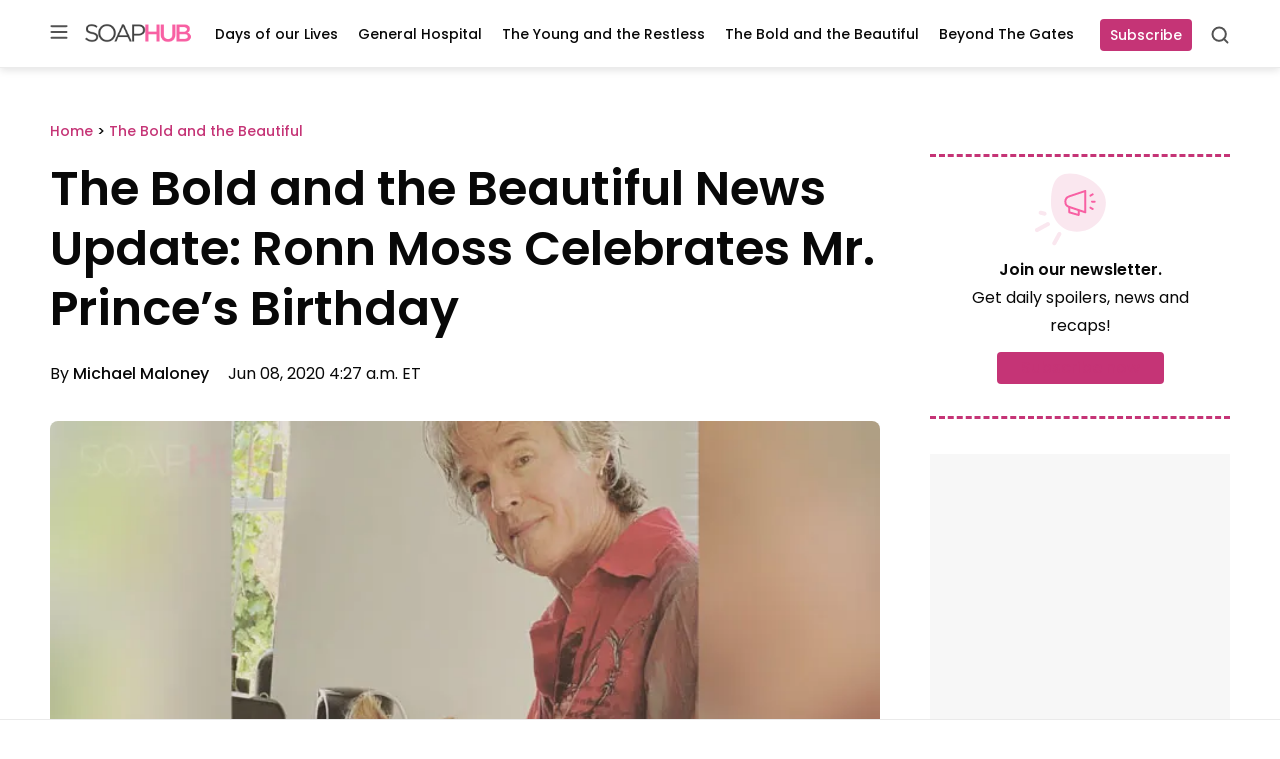

--- FILE ---
content_type: application/javascript; charset=utf-8
request_url: https://fundingchoicesmessages.google.com/f/AGSKWxXq1Jbj5Dj3_jv3kwdC2iJryJXG2COZQmqg9ZpEpJTfp0GM0zEO4KaniahAKMnvq8dtoJHbpx9-0CxEQdHrjsCZTW70pbeeZaXoPIiU1hpMuJ12GzAcna9CvWifAeEN00IveygYFxRFEENWxxtwB4_HE3jew7Awdajq7ydiUViRD2yj-YGJm0wcSnqf/_/adttext-/directrev./ad?sponsor=/adl.php/pagead?
body_size: -1291
content:
window['73f70c0e-1b68-4954-b55e-fca974bdbaeb'] = true;